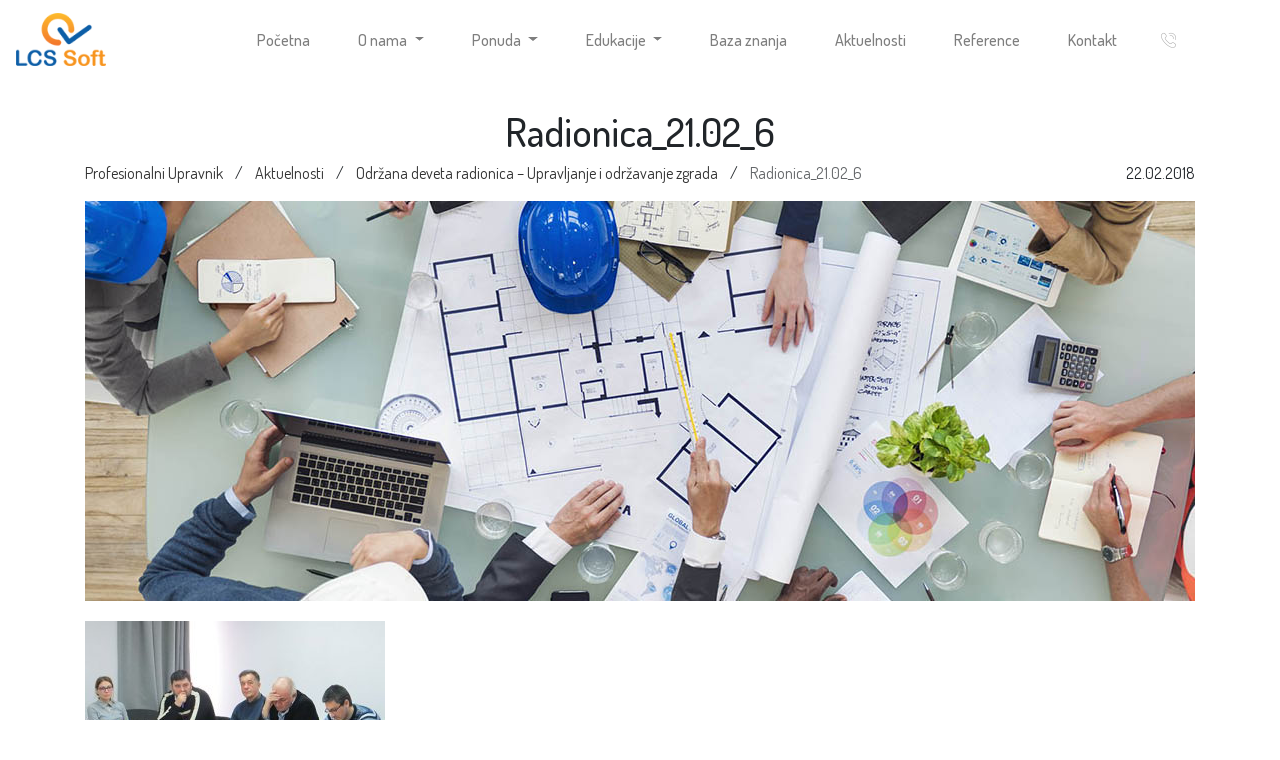

--- FILE ---
content_type: text/html; charset=UTF-8
request_url: https://lcssoft.rs/odrzana-deveta-radionica-upravljanje-odrzavanje-zgrada/radionica_21-02_6/
body_size: 9809
content:
<!DOCTYPE html>
<html lang="hr">
<head>
	<meta charset="UTF-8">
	<meta http-equiv="X-UA-Compatible" content="IE=edge">
	<meta name="viewport" content="width=device-width, initial-scale=1, shrink-to-fit=no">
	<meta name="mobile-web-app-capable" content="yes">
	<meta name="apple-mobile-web-app-capable" content="yes">
	<meta name="apple-mobile-web-app-title" content="Profesionalni Upravnik - Softversko rešenje za efikasno i transparentno upravljanje stambenim zgradama">
	<link rel="profile" href="http://gmpg.org/xfn/11">
	<link rel="pingback" href="https://lcssoft.rs/xmlrpc.php">
    <link href="https://fonts.googleapis.com/css?family=Dosis:200,300,400,500,700&amp;subset=latin-ext" rel="stylesheet">

<script async src="https://www.googletagmanager.com/gtag/js?id=UA-108557474-1"></script>
<script>
  window.dataLayer = window.dataLayer || [];
  function gtag(){dataLayer.push(arguments);}
  gtag('js', new Date());

  gtag('config', 'UA-108557474-1');
</script>
		<script type="text/javascript">function theChampLoadEvent(e){var t=window.onload;if(typeof window.onload!="function"){window.onload=e}else{window.onload=function(){t();e()}}}</script>
		<script type="text/javascript">var theChampDefaultLang = 'hr', theChampCloseIconPath = 'https://profesionalni-upravnik.info/wp-content/plugins/super-socializer/images/close.png';</script>
		<script>var theChampSiteUrl = 'https://lcssoft.rs', theChampVerified = 0, theChampEmailPopup = 0, heateorSsMoreSharePopupSearchText = 'Search';</script>
			<script> var theChampSharingAjaxUrl = 'https://lcssoft.rs/wp-admin/admin-ajax.php', heateorSsFbMessengerAPI = 'https://www.facebook.com/dialog/send?app_id=595489497242932&display=popup&link=%encoded_post_url%&redirect_uri=%encoded_post_url%',heateorSsWhatsappShareAPI = 'web', heateorSsUrlCountFetched = [], heateorSsSharesText = 'Shares', heateorSsShareText = 'Share', theChampPluginIconPath = 'https://profesionalni-upravnik.info/wp-content/plugins/super-socializer/images/logo.png', theChampSaveSharesLocally = 0, theChampHorizontalSharingCountEnable = 0, theChampVerticalSharingCountEnable = 0, theChampSharingOffset = -10, theChampCounterOffset = -10, theChampMobileStickySharingEnabled = 0, heateorSsCopyLinkMessage = "Link copied.";
		var heateorSsVerticalSharingShortUrl = "https://lcssoft.rs/odrzana-deveta-radionica-upravljanje-odrzavanje-zgrada/radionica_21-02_6/";		</script>
			<style type="text/css">
						.the_champ_button_instagram span.the_champ_svg,a.the_champ_instagram span.the_champ_svg{background:radial-gradient(circle at 30% 107%,#fdf497 0,#fdf497 5%,#fd5949 45%,#d6249f 60%,#285aeb 90%)}
					.the_champ_horizontal_sharing .the_champ_svg,.heateor_ss_standard_follow_icons_container .the_champ_svg{
					background-color:#fff!important;background:#fff!important;
					color: #c4c4c4;
				border-width: 1px;
		border-style: solid;
		border-color: #c4c4c4;
	}
		.the_champ_horizontal_sharing span.the_champ_svg:hover,.heateor_ss_standard_follow_icons_container span.the_champ_svg:hover{
					background-color:#c4c4c4!important;background:#c4c4c4;
				border-color: #c4c4c4;
	}
	 div.the_champ_horizontal_sharing span.the_champ_svg svg:hover path:not(.the_champ_no_fill),div.the_champ_horizontal_sharing span.the_champ_svg svg:hover ellipse, div.the_champ_horizontal_sharing span.the_champ_svg svg:hover circle, div.the_champ_horizontal_sharing span.the_champ_svg svg:hover polygon, div.the_champ_horizontal_sharing span.the_champ_svg svg:hover rect:not(.the_champ_no_fill){
		        fill: #fff;
		    }
		    div.the_champ_horizontal_sharing span.the_champ_svg svg:hover path.the_champ_svg_stroke, div.the_champ_horizontal_sharing span.the_champ_svg svg:hover rect.the_champ_svg_stroke{
		    	stroke: #fff;
		    }
			.the_champ_vertical_sharing span.the_champ_svg,.heateor_ss_floating_follow_icons_container span.the_champ_svg{
					color: #fff;
				border-width: 0px;
		border-style: solid;
		border-color: transparent;
	}
		.the_champ_vertical_sharing span.the_champ_svg:hover,.heateor_ss_floating_follow_icons_container span.the_champ_svg:hover{
						border-color: transparent;
		}
	@media screen and (max-width:783px){.the_champ_vertical_sharing{display:none!important}}</style>
	<meta name='robots' content='index, follow, max-image-preview:large, max-snippet:-1, max-video-preview:-1' />

	<!-- This site is optimized with the Yoast SEO plugin v22.0 - https://yoast.com/wordpress/plugins/seo/ -->
	<title>Radionica_21.02_6 - Profesionalni Upravnik</title>
	<link rel="canonical" href="https://lcssoft.rs/odrzana-deveta-radionica-upravljanje-odrzavanje-zgrada/radionica_21-02_6/" />
	<meta property="og:locale" content="hr_HR" />
	<meta property="og:type" content="article" />
	<meta property="og:title" content="Radionica_21.02_6 - Profesionalni Upravnik" />
	<meta property="og:url" content="https://lcssoft.rs/odrzana-deveta-radionica-upravljanje-odrzavanje-zgrada/radionica_21-02_6/" />
	<meta property="og:site_name" content="Profesionalni Upravnik" />
	<meta property="og:image" content="https://lcssoft.rs/odrzana-deveta-radionica-upravljanje-odrzavanje-zgrada/radionica_21-02_6" />
	<meta property="og:image:width" content="500" />
	<meta property="og:image:height" content="333" />
	<meta property="og:image:type" content="image/jpeg" />
	<meta name="twitter:card" content="summary_large_image" />
	<script type="application/ld+json" class="yoast-schema-graph">{"@context":"https://schema.org","@graph":[{"@type":"WebPage","@id":"https://lcssoft.rs/odrzana-deveta-radionica-upravljanje-odrzavanje-zgrada/radionica_21-02_6/","url":"https://lcssoft.rs/odrzana-deveta-radionica-upravljanje-odrzavanje-zgrada/radionica_21-02_6/","name":"Radionica_21.02_6 - Profesionalni Upravnik","isPartOf":{"@id":"https://profesionalni-upravnik.info/#website"},"primaryImageOfPage":{"@id":"https://lcssoft.rs/odrzana-deveta-radionica-upravljanje-odrzavanje-zgrada/radionica_21-02_6/#primaryimage"},"image":{"@id":"https://lcssoft.rs/odrzana-deveta-radionica-upravljanje-odrzavanje-zgrada/radionica_21-02_6/#primaryimage"},"thumbnailUrl":"https://profesionalni-upravnik.info/wp-content/uploads/2018/02/Radionica_21.02_6.jpg","datePublished":"2018-02-22T14:10:49+00:00","dateModified":"2018-02-22T14:10:49+00:00","breadcrumb":{"@id":"https://lcssoft.rs/odrzana-deveta-radionica-upravljanje-odrzavanje-zgrada/radionica_21-02_6/#breadcrumb"},"inLanguage":"hr","potentialAction":[{"@type":"ReadAction","target":["https://lcssoft.rs/odrzana-deveta-radionica-upravljanje-odrzavanje-zgrada/radionica_21-02_6/"]}]},{"@type":"ImageObject","inLanguage":"hr","@id":"https://lcssoft.rs/odrzana-deveta-radionica-upravljanje-odrzavanje-zgrada/radionica_21-02_6/#primaryimage","url":"https://profesionalni-upravnik.info/wp-content/uploads/2018/02/Radionica_21.02_6.jpg","contentUrl":"https://profesionalni-upravnik.info/wp-content/uploads/2018/02/Radionica_21.02_6.jpg","width":500,"height":333},{"@type":"BreadcrumbList","@id":"https://lcssoft.rs/odrzana-deveta-radionica-upravljanje-odrzavanje-zgrada/radionica_21-02_6/#breadcrumb","itemListElement":[{"@type":"ListItem","position":1,"name":"Početna stranica","item":"https://profesionalni-upravnik.info/"},{"@type":"ListItem","position":2,"name":"Održana deveta radionica &#8211; Upravljanje i održavanje zgrada","item":"https://profesionalni-upravnik.info/odrzana-deveta-radionica-upravljanje-odrzavanje-zgrada/"},{"@type":"ListItem","position":3,"name":"Radionica_21.02_6"}]},{"@type":"WebSite","@id":"https://profesionalni-upravnik.info/#website","url":"https://profesionalni-upravnik.info/","name":"Profesionalni Upravnik","description":"Softversko rešenje za efikasno i transparentno upravljanje stambenim zgradama","publisher":{"@id":"https://profesionalni-upravnik.info/#organization"},"potentialAction":[{"@type":"SearchAction","target":{"@type":"EntryPoint","urlTemplate":"https://profesionalni-upravnik.info/?s={search_term_string}"},"query-input":"required name=search_term_string"}],"inLanguage":"hr"},{"@type":"Organization","@id":"https://profesionalni-upravnik.info/#organization","name":"Profesionalni Upravnik","url":"https://profesionalni-upravnik.info/","logo":{"@type":"ImageObject","inLanguage":"hr","@id":"https://profesionalni-upravnik.info/#/schema/logo/image/","url":"https://profesionalni-upravnik.info/wp-content/uploads/2017/10/logo-2.png","contentUrl":"https://profesionalni-upravnik.info/wp-content/uploads/2017/10/logo-2.png","width":110,"height":65,"caption":"Profesionalni Upravnik"},"image":{"@id":"https://profesionalni-upravnik.info/#/schema/logo/image/"}}]}</script>
	<!-- / Yoast SEO plugin. -->


<link rel='dns-prefetch' href='//profesionalni-upravnik.info' />
<link rel='dns-prefetch' href='//maps.googleapis.com' />
<script type="text/javascript">
/* <![CDATA[ */
window._wpemojiSettings = {"baseUrl":"https:\/\/s.w.org\/images\/core\/emoji\/14.0.0\/72x72\/","ext":".png","svgUrl":"https:\/\/s.w.org\/images\/core\/emoji\/14.0.0\/svg\/","svgExt":".svg","source":{"concatemoji":"https:\/\/lcssoft.rs\/wp-includes\/js\/wp-emoji-release.min.js?ver=284a38c8fb3b4b7805d0a1c14101bd3e"}};
/*! This file is auto-generated */
!function(i,n){var o,s,e;function c(e){try{var t={supportTests:e,timestamp:(new Date).valueOf()};sessionStorage.setItem(o,JSON.stringify(t))}catch(e){}}function p(e,t,n){e.clearRect(0,0,e.canvas.width,e.canvas.height),e.fillText(t,0,0);var t=new Uint32Array(e.getImageData(0,0,e.canvas.width,e.canvas.height).data),r=(e.clearRect(0,0,e.canvas.width,e.canvas.height),e.fillText(n,0,0),new Uint32Array(e.getImageData(0,0,e.canvas.width,e.canvas.height).data));return t.every(function(e,t){return e===r[t]})}function u(e,t,n){switch(t){case"flag":return n(e,"\ud83c\udff3\ufe0f\u200d\u26a7\ufe0f","\ud83c\udff3\ufe0f\u200b\u26a7\ufe0f")?!1:!n(e,"\ud83c\uddfa\ud83c\uddf3","\ud83c\uddfa\u200b\ud83c\uddf3")&&!n(e,"\ud83c\udff4\udb40\udc67\udb40\udc62\udb40\udc65\udb40\udc6e\udb40\udc67\udb40\udc7f","\ud83c\udff4\u200b\udb40\udc67\u200b\udb40\udc62\u200b\udb40\udc65\u200b\udb40\udc6e\u200b\udb40\udc67\u200b\udb40\udc7f");case"emoji":return!n(e,"\ud83e\udef1\ud83c\udffb\u200d\ud83e\udef2\ud83c\udfff","\ud83e\udef1\ud83c\udffb\u200b\ud83e\udef2\ud83c\udfff")}return!1}function f(e,t,n){var r="undefined"!=typeof WorkerGlobalScope&&self instanceof WorkerGlobalScope?new OffscreenCanvas(300,150):i.createElement("canvas"),a=r.getContext("2d",{willReadFrequently:!0}),o=(a.textBaseline="top",a.font="600 32px Arial",{});return e.forEach(function(e){o[e]=t(a,e,n)}),o}function t(e){var t=i.createElement("script");t.src=e,t.defer=!0,i.head.appendChild(t)}"undefined"!=typeof Promise&&(o="wpEmojiSettingsSupports",s=["flag","emoji"],n.supports={everything:!0,everythingExceptFlag:!0},e=new Promise(function(e){i.addEventListener("DOMContentLoaded",e,{once:!0})}),new Promise(function(t){var n=function(){try{var e=JSON.parse(sessionStorage.getItem(o));if("object"==typeof e&&"number"==typeof e.timestamp&&(new Date).valueOf()<e.timestamp+604800&&"object"==typeof e.supportTests)return e.supportTests}catch(e){}return null}();if(!n){if("undefined"!=typeof Worker&&"undefined"!=typeof OffscreenCanvas&&"undefined"!=typeof URL&&URL.createObjectURL&&"undefined"!=typeof Blob)try{var e="postMessage("+f.toString()+"("+[JSON.stringify(s),u.toString(),p.toString()].join(",")+"));",r=new Blob([e],{type:"text/javascript"}),a=new Worker(URL.createObjectURL(r),{name:"wpTestEmojiSupports"});return void(a.onmessage=function(e){c(n=e.data),a.terminate(),t(n)})}catch(e){}c(n=f(s,u,p))}t(n)}).then(function(e){for(var t in e)n.supports[t]=e[t],n.supports.everything=n.supports.everything&&n.supports[t],"flag"!==t&&(n.supports.everythingExceptFlag=n.supports.everythingExceptFlag&&n.supports[t]);n.supports.everythingExceptFlag=n.supports.everythingExceptFlag&&!n.supports.flag,n.DOMReady=!1,n.readyCallback=function(){n.DOMReady=!0}}).then(function(){return e}).then(function(){var e;n.supports.everything||(n.readyCallback(),(e=n.source||{}).concatemoji?t(e.concatemoji):e.wpemoji&&e.twemoji&&(t(e.twemoji),t(e.wpemoji)))}))}((window,document),window._wpemojiSettings);
/* ]]> */
</script>
<style id='wp-emoji-styles-inline-css' type='text/css'>

	img.wp-smiley, img.emoji {
		display: inline !important;
		border: none !important;
		box-shadow: none !important;
		height: 1em !important;
		width: 1em !important;
		margin: 0 0.07em !important;
		vertical-align: -0.1em !important;
		background: none !important;
		padding: 0 !important;
	}
</style>
<link rel='stylesheet' id='wp-block-library-css' href='https://lcssoft.rs/wp-includes/css/dist/block-library/style.min.css?ver=284a38c8fb3b4b7805d0a1c14101bd3e' type='text/css' media='all' />
<style id='classic-theme-styles-inline-css' type='text/css'>
/*! This file is auto-generated */
.wp-block-button__link{color:#fff;background-color:#32373c;border-radius:9999px;box-shadow:none;text-decoration:none;padding:calc(.667em + 2px) calc(1.333em + 2px);font-size:1.125em}.wp-block-file__button{background:#32373c;color:#fff;text-decoration:none}
</style>
<style id='global-styles-inline-css' type='text/css'>
body{--wp--preset--color--black: #000000;--wp--preset--color--cyan-bluish-gray: #abb8c3;--wp--preset--color--white: #ffffff;--wp--preset--color--pale-pink: #f78da7;--wp--preset--color--vivid-red: #cf2e2e;--wp--preset--color--luminous-vivid-orange: #ff6900;--wp--preset--color--luminous-vivid-amber: #fcb900;--wp--preset--color--light-green-cyan: #7bdcb5;--wp--preset--color--vivid-green-cyan: #00d084;--wp--preset--color--pale-cyan-blue: #8ed1fc;--wp--preset--color--vivid-cyan-blue: #0693e3;--wp--preset--color--vivid-purple: #9b51e0;--wp--preset--gradient--vivid-cyan-blue-to-vivid-purple: linear-gradient(135deg,rgba(6,147,227,1) 0%,rgb(155,81,224) 100%);--wp--preset--gradient--light-green-cyan-to-vivid-green-cyan: linear-gradient(135deg,rgb(122,220,180) 0%,rgb(0,208,130) 100%);--wp--preset--gradient--luminous-vivid-amber-to-luminous-vivid-orange: linear-gradient(135deg,rgba(252,185,0,1) 0%,rgba(255,105,0,1) 100%);--wp--preset--gradient--luminous-vivid-orange-to-vivid-red: linear-gradient(135deg,rgba(255,105,0,1) 0%,rgb(207,46,46) 100%);--wp--preset--gradient--very-light-gray-to-cyan-bluish-gray: linear-gradient(135deg,rgb(238,238,238) 0%,rgb(169,184,195) 100%);--wp--preset--gradient--cool-to-warm-spectrum: linear-gradient(135deg,rgb(74,234,220) 0%,rgb(151,120,209) 20%,rgb(207,42,186) 40%,rgb(238,44,130) 60%,rgb(251,105,98) 80%,rgb(254,248,76) 100%);--wp--preset--gradient--blush-light-purple: linear-gradient(135deg,rgb(255,206,236) 0%,rgb(152,150,240) 100%);--wp--preset--gradient--blush-bordeaux: linear-gradient(135deg,rgb(254,205,165) 0%,rgb(254,45,45) 50%,rgb(107,0,62) 100%);--wp--preset--gradient--luminous-dusk: linear-gradient(135deg,rgb(255,203,112) 0%,rgb(199,81,192) 50%,rgb(65,88,208) 100%);--wp--preset--gradient--pale-ocean: linear-gradient(135deg,rgb(255,245,203) 0%,rgb(182,227,212) 50%,rgb(51,167,181) 100%);--wp--preset--gradient--electric-grass: linear-gradient(135deg,rgb(202,248,128) 0%,rgb(113,206,126) 100%);--wp--preset--gradient--midnight: linear-gradient(135deg,rgb(2,3,129) 0%,rgb(40,116,252) 100%);--wp--preset--font-size--small: 13px;--wp--preset--font-size--medium: 20px;--wp--preset--font-size--large: 36px;--wp--preset--font-size--x-large: 42px;--wp--preset--spacing--20: 0.44rem;--wp--preset--spacing--30: 0.67rem;--wp--preset--spacing--40: 1rem;--wp--preset--spacing--50: 1.5rem;--wp--preset--spacing--60: 2.25rem;--wp--preset--spacing--70: 3.38rem;--wp--preset--spacing--80: 5.06rem;--wp--preset--shadow--natural: 6px 6px 9px rgba(0, 0, 0, 0.2);--wp--preset--shadow--deep: 12px 12px 50px rgba(0, 0, 0, 0.4);--wp--preset--shadow--sharp: 6px 6px 0px rgba(0, 0, 0, 0.2);--wp--preset--shadow--outlined: 6px 6px 0px -3px rgba(255, 255, 255, 1), 6px 6px rgba(0, 0, 0, 1);--wp--preset--shadow--crisp: 6px 6px 0px rgba(0, 0, 0, 1);}:where(.is-layout-flex){gap: 0.5em;}:where(.is-layout-grid){gap: 0.5em;}body .is-layout-flow > .alignleft{float: left;margin-inline-start: 0;margin-inline-end: 2em;}body .is-layout-flow > .alignright{float: right;margin-inline-start: 2em;margin-inline-end: 0;}body .is-layout-flow > .aligncenter{margin-left: auto !important;margin-right: auto !important;}body .is-layout-constrained > .alignleft{float: left;margin-inline-start: 0;margin-inline-end: 2em;}body .is-layout-constrained > .alignright{float: right;margin-inline-start: 2em;margin-inline-end: 0;}body .is-layout-constrained > .aligncenter{margin-left: auto !important;margin-right: auto !important;}body .is-layout-constrained > :where(:not(.alignleft):not(.alignright):not(.alignfull)){max-width: var(--wp--style--global--content-size);margin-left: auto !important;margin-right: auto !important;}body .is-layout-constrained > .alignwide{max-width: var(--wp--style--global--wide-size);}body .is-layout-flex{display: flex;}body .is-layout-flex{flex-wrap: wrap;align-items: center;}body .is-layout-flex > *{margin: 0;}body .is-layout-grid{display: grid;}body .is-layout-grid > *{margin: 0;}:where(.wp-block-columns.is-layout-flex){gap: 2em;}:where(.wp-block-columns.is-layout-grid){gap: 2em;}:where(.wp-block-post-template.is-layout-flex){gap: 1.25em;}:where(.wp-block-post-template.is-layout-grid){gap: 1.25em;}.has-black-color{color: var(--wp--preset--color--black) !important;}.has-cyan-bluish-gray-color{color: var(--wp--preset--color--cyan-bluish-gray) !important;}.has-white-color{color: var(--wp--preset--color--white) !important;}.has-pale-pink-color{color: var(--wp--preset--color--pale-pink) !important;}.has-vivid-red-color{color: var(--wp--preset--color--vivid-red) !important;}.has-luminous-vivid-orange-color{color: var(--wp--preset--color--luminous-vivid-orange) !important;}.has-luminous-vivid-amber-color{color: var(--wp--preset--color--luminous-vivid-amber) !important;}.has-light-green-cyan-color{color: var(--wp--preset--color--light-green-cyan) !important;}.has-vivid-green-cyan-color{color: var(--wp--preset--color--vivid-green-cyan) !important;}.has-pale-cyan-blue-color{color: var(--wp--preset--color--pale-cyan-blue) !important;}.has-vivid-cyan-blue-color{color: var(--wp--preset--color--vivid-cyan-blue) !important;}.has-vivid-purple-color{color: var(--wp--preset--color--vivid-purple) !important;}.has-black-background-color{background-color: var(--wp--preset--color--black) !important;}.has-cyan-bluish-gray-background-color{background-color: var(--wp--preset--color--cyan-bluish-gray) !important;}.has-white-background-color{background-color: var(--wp--preset--color--white) !important;}.has-pale-pink-background-color{background-color: var(--wp--preset--color--pale-pink) !important;}.has-vivid-red-background-color{background-color: var(--wp--preset--color--vivid-red) !important;}.has-luminous-vivid-orange-background-color{background-color: var(--wp--preset--color--luminous-vivid-orange) !important;}.has-luminous-vivid-amber-background-color{background-color: var(--wp--preset--color--luminous-vivid-amber) !important;}.has-light-green-cyan-background-color{background-color: var(--wp--preset--color--light-green-cyan) !important;}.has-vivid-green-cyan-background-color{background-color: var(--wp--preset--color--vivid-green-cyan) !important;}.has-pale-cyan-blue-background-color{background-color: var(--wp--preset--color--pale-cyan-blue) !important;}.has-vivid-cyan-blue-background-color{background-color: var(--wp--preset--color--vivid-cyan-blue) !important;}.has-vivid-purple-background-color{background-color: var(--wp--preset--color--vivid-purple) !important;}.has-black-border-color{border-color: var(--wp--preset--color--black) !important;}.has-cyan-bluish-gray-border-color{border-color: var(--wp--preset--color--cyan-bluish-gray) !important;}.has-white-border-color{border-color: var(--wp--preset--color--white) !important;}.has-pale-pink-border-color{border-color: var(--wp--preset--color--pale-pink) !important;}.has-vivid-red-border-color{border-color: var(--wp--preset--color--vivid-red) !important;}.has-luminous-vivid-orange-border-color{border-color: var(--wp--preset--color--luminous-vivid-orange) !important;}.has-luminous-vivid-amber-border-color{border-color: var(--wp--preset--color--luminous-vivid-amber) !important;}.has-light-green-cyan-border-color{border-color: var(--wp--preset--color--light-green-cyan) !important;}.has-vivid-green-cyan-border-color{border-color: var(--wp--preset--color--vivid-green-cyan) !important;}.has-pale-cyan-blue-border-color{border-color: var(--wp--preset--color--pale-cyan-blue) !important;}.has-vivid-cyan-blue-border-color{border-color: var(--wp--preset--color--vivid-cyan-blue) !important;}.has-vivid-purple-border-color{border-color: var(--wp--preset--color--vivid-purple) !important;}.has-vivid-cyan-blue-to-vivid-purple-gradient-background{background: var(--wp--preset--gradient--vivid-cyan-blue-to-vivid-purple) !important;}.has-light-green-cyan-to-vivid-green-cyan-gradient-background{background: var(--wp--preset--gradient--light-green-cyan-to-vivid-green-cyan) !important;}.has-luminous-vivid-amber-to-luminous-vivid-orange-gradient-background{background: var(--wp--preset--gradient--luminous-vivid-amber-to-luminous-vivid-orange) !important;}.has-luminous-vivid-orange-to-vivid-red-gradient-background{background: var(--wp--preset--gradient--luminous-vivid-orange-to-vivid-red) !important;}.has-very-light-gray-to-cyan-bluish-gray-gradient-background{background: var(--wp--preset--gradient--very-light-gray-to-cyan-bluish-gray) !important;}.has-cool-to-warm-spectrum-gradient-background{background: var(--wp--preset--gradient--cool-to-warm-spectrum) !important;}.has-blush-light-purple-gradient-background{background: var(--wp--preset--gradient--blush-light-purple) !important;}.has-blush-bordeaux-gradient-background{background: var(--wp--preset--gradient--blush-bordeaux) !important;}.has-luminous-dusk-gradient-background{background: var(--wp--preset--gradient--luminous-dusk) !important;}.has-pale-ocean-gradient-background{background: var(--wp--preset--gradient--pale-ocean) !important;}.has-electric-grass-gradient-background{background: var(--wp--preset--gradient--electric-grass) !important;}.has-midnight-gradient-background{background: var(--wp--preset--gradient--midnight) !important;}.has-small-font-size{font-size: var(--wp--preset--font-size--small) !important;}.has-medium-font-size{font-size: var(--wp--preset--font-size--medium) !important;}.has-large-font-size{font-size: var(--wp--preset--font-size--large) !important;}.has-x-large-font-size{font-size: var(--wp--preset--font-size--x-large) !important;}
.wp-block-navigation a:where(:not(.wp-element-button)){color: inherit;}
:where(.wp-block-post-template.is-layout-flex){gap: 1.25em;}:where(.wp-block-post-template.is-layout-grid){gap: 1.25em;}
:where(.wp-block-columns.is-layout-flex){gap: 2em;}:where(.wp-block-columns.is-layout-grid){gap: 2em;}
.wp-block-pullquote{font-size: 1.5em;line-height: 1.6;}
</style>
<link rel='stylesheet' id='agile-store-locator-init-css' href='https://profesionalni-upravnik.info/wp-content/plugins/codecanyon-Tp46apA7-agile-store-locator-google-maps-for-wordpress/public/css/init.css?ver=4.6.12' type='text/css' media='all' />
<link rel='stylesheet' id='contact-form-7-css' href='https://profesionalni-upravnik.info/wp-content/plugins/contact-form-7/includes/css/styles.css?ver=5.8.7' type='text/css' media='all' />
<link rel='stylesheet' id='responsive-lightbox-swipebox-css' href='https://profesionalni-upravnik.info/wp-content/plugins/responsive-lightbox/assets/swipebox/swipebox.min.css?ver=2.4.6' type='text/css' media='all' />
<link rel='stylesheet' id='understrap-styles-css' href='https://profesionalni-upravnik.info/wp-content/themes/upravnik/css/theme.css?ver=0.6.5' type='text/css' media='all' />
<link rel='stylesheet' id='flaticon-styles-css' href='https://profesionalni-upravnik.info/wp-content/themes/upravnik/fonts/flaticon/flaticon.css?ver=0.6.5' type='text/css' media='all' />
<link rel='stylesheet' id='the_champ_frontend_css-css' href='https://profesionalni-upravnik.info/wp-content/plugins/super-socializer/css/front.css?ver=7.13.63' type='text/css' media='all' />
<!--n2css--><script type="text/javascript" src="https://lcssoft.rs/wp-includes/js/jquery/jquery.min.js?ver=3.7.1" id="jquery-core-js"></script>
<script type="text/javascript" src="https://lcssoft.rs/wp-includes/js/jquery/jquery-migrate.min.js?ver=3.4.1" id="jquery-migrate-js"></script>
<script type="text/javascript" src="https://profesionalni-upravnik.info/wp-content/plugins/responsive-lightbox/assets/swipebox/jquery.swipebox.min.js?ver=2.4.6" id="responsive-lightbox-swipebox-js"></script>
<script type="text/javascript" src="https://lcssoft.rs/wp-includes/js/underscore.min.js?ver=1.13.4" id="underscore-js"></script>
<script type="text/javascript" src="https://profesionalni-upravnik.info/wp-content/plugins/responsive-lightbox/assets/infinitescroll/infinite-scroll.pkgd.min.js?ver=284a38c8fb3b4b7805d0a1c14101bd3e" id="responsive-lightbox-infinite-scroll-js"></script>
<script type="text/javascript" id="responsive-lightbox-js-before">
/* <![CDATA[ */
var rlArgs = {"script":"swipebox","selector":"lightbox","customEvents":"","activeGalleries":true,"animation":true,"hideCloseButtonOnMobile":false,"removeBarsOnMobile":false,"hideBars":true,"hideBarsDelay":5000,"videoMaxWidth":1080,"useSVG":true,"loopAtEnd":false,"woocommerce_gallery":false,"ajaxurl":"https:\/\/lcssoft.rs\/wp-admin\/admin-ajax.php","nonce":"3b367413fd","preview":false,"postId":4382,"scriptExtension":false};
/* ]]> */
</script>
<script type="text/javascript" src="https://profesionalni-upravnik.info/wp-content/plugins/responsive-lightbox/js/front.js?ver=2.4.6" id="responsive-lightbox-js"></script>
<script type="text/javascript" src="https://profesionalni-upravnik.info/wp-content/themes/upravnik/js/popper.min.js?ver=284a38c8fb3b4b7805d0a1c14101bd3e" id="popper-scripts-js"></script>
<link rel="https://api.w.org/" href="https://lcssoft.rs/wp-json/" /><link rel="alternate" type="application/json" href="https://lcssoft.rs/wp-json/wp/v2/media/4382" /><link rel="alternate" type="application/json+oembed" href="https://lcssoft.rs/wp-json/oembed/1.0/embed?url=https%3A%2F%2Flcssoft.rs%2Fodrzana-deveta-radionica-upravljanje-odrzavanje-zgrada%2Fradionica_21-02_6%2F" />
<link rel="alternate" type="text/xml+oembed" href="https://lcssoft.rs/wp-json/oembed/1.0/embed?url=https%3A%2F%2Flcssoft.rs%2Fodrzana-deveta-radionica-upravljanje-odrzavanje-zgrada%2Fradionica_21-02_6%2F&#038;format=xml" />
<link rel="icon" href="https://profesionalni-upravnik.info/wp-content/uploads/cache/2017/10/favicon/4116622805.png" sizes="32x32" />
<link rel="icon" href="https://profesionalni-upravnik.info/wp-content/uploads/cache/2017/10/favicon/1923626607.png" sizes="192x192" />
<link rel="apple-touch-icon" href="https://profesionalni-upravnik.info/wp-content/uploads/cache/2017/10/favicon/635152716.png" />
<meta name="msapplication-TileImage" content="https://profesionalni-upravnik.info/wp-content/uploads/cache/2017/10/favicon/2142848437.png" />
		<style type="text/css" id="wp-custom-css">
			.news-box .news-item .featured-img .content-item h4 a {
    text-shadow: 0px 0px 10px #6d6d6d;
}
b, strong {
    font-weight: 900;
}
.w100{
width:100px;
}
.table tr.gray {
    background-color: rgba(0, 0, 0, 0.05);
}
.wpcf7-form-control-wrap {
    margin-bottom: 20px;
}		</style>
		</head>

<body class="attachment attachment-template-default single single-attachment postid-4382 attachmentid-4382 attachment-jpeg wp-custom-logo">

<div class="hfeed site" id="page">
	<!-- ******************* The Navbar Area ******************* -->
	<div class="wrapper-fluid wrapper-navbar" id="wrapper-navbar">

		<a class="skip-link screen-reader-text sr-only" href="#content">Skip to content</a>

		<nav class="navbar navbar-expand-md navbar-dark">

					<div class="container-fluid">
		
				<button class="navbar-toggler" type="button" data-toggle="collapse" data-target="#navbarNavDropdown" aria-controls="navbarNavDropdown" aria-expanded="false" aria-label="Toggle navigation">
					<span class="navbar-toggler-icon"></span>
				</button>

					<!-- Your site title as branding in the menu -->
					<a href="https://lcssoft.rs/" class="navbar-brand custom-logo-link" rel="home"><img width="110" height="65" src="https://profesionalni-upravnik.info/wp-content/uploads/2017/10/logo-2.png" class="img-fluid" alt="Profesionalni Upravnik" decoding="async" srcset="https://profesionalni-upravnik.info/wp-content/uploads/2017/10/logo-2.png 110w, https://profesionalni-upravnik.info/wp-content/uploads/2017/10/logo-2-31x18.png 31w" sizes="(max-width: 110px) 100vw, 110px" /></a><!-- end custom logo -->

				<!-- The WordPress Menu goes here -->
				<div id="navbarNavDropdown" class="collapse navbar-collapse"><ul id="main-menu" class="navbar-nav"><li id="menu-item-3618" class="menu-item menu-item-type-post_type menu-item-object-page menu-item-home nav-item menu-item-3618"><a title="Početna" href="https://lcssoft.rs/" class="nav-link">Početna</a></li>
<li id="menu-item-3684" class="menu-item menu-item-type-post_type menu-item-object-page menu-item-has-children nav-item menu-item-3684 dropdown"><a title="O nama" href="https://lcssoft.rs/lcs-soft/" data-hover="dropdown" class="nav-link dropdown-toggle">O nama <span class="caret"></span></a>
<ul class=" dropdown-menu" role="menu">
	<li id="menu-item-3941" class="mobile-menu menu-item menu-item-type-custom menu-item-object-custom nav-item menu-item-3941"><a title="O nama" href="http://www.profesionalni-upravnik.info/lcs-soft/" class="nav-link">O nama</a></li>
	<li id="menu-item-3762" class="menu-item menu-item-type-post_type menu-item-object-page nav-item menu-item-3762"><a title="Osnovni podaci" href="https://lcssoft.rs/lcs-soft/osnovni-podaci/" class="nav-link">Osnovni podaci</a></li>
	<li id="menu-item-3761" class="menu-item menu-item-type-post_type menu-item-object-page nav-item menu-item-3761"><a title="Misija, vizija i cilj" href="https://lcssoft.rs/lcs-soft/misija-vizija-i-cilj/" class="nav-link">Misija, vizija i cilj</a></li>
	<li id="menu-item-3760" class="menu-item menu-item-type-post_type menu-item-object-page nav-item menu-item-3760"><a title="Partneri" href="https://lcssoft.rs/lcs-soft/partneri/" class="nav-link">Partneri</a></li>
	<li id="menu-item-3759" class="menu-item menu-item-type-post_type menu-item-object-page nav-item menu-item-3759"><a title="Saradnja" href="https://lcssoft.rs/lcs-soft/saradnja/" class="nav-link">Saradnja</a></li>
</ul>
</li>
<li id="menu-item-3683" class="menu-item menu-item-type-post_type menu-item-object-page menu-item-has-children nav-item menu-item-3683 dropdown"><a title="Ponuda" href="https://lcssoft.rs/ponuda/" data-hover="dropdown" class="nav-link dropdown-toggle">Ponuda <span class="caret"></span></a>
<ul class=" dropdown-menu" role="menu">
	<li id="menu-item-3942" class="mobile-menu menu-item menu-item-type-custom menu-item-object-custom nav-item menu-item-3942"><a title="Ponuda" href="http://www.profesionalni-upravnik.info/ponuda/" class="nav-link">Ponuda</a></li>
	<li id="menu-item-3772" class="menu-item menu-item-type-post_type menu-item-object-page nav-item menu-item-3772"><a title="Programsko rešenje" href="https://lcssoft.rs/ponuda/programsko-resenje/" class="nav-link">Programsko rešenje</a></li>
	<li id="menu-item-3771" class="menu-item menu-item-type-post_type menu-item-object-page nav-item menu-item-3771"><a title="Konsultantske usluge" href="https://lcssoft.rs/ponuda/konsultantske-usluge/" class="nav-link">Konsultantske usluge</a></li>
	<li id="menu-item-4044" class="menu-item menu-item-type-post_type menu-item-object-page nav-item menu-item-4044"><a title="Sistemsko-tehnička podrška" href="https://lcssoft.rs/ponuda/sistemsko-tehnicka-podrska/" class="nav-link">Sistemsko-tehnička podrška</a></li>
</ul>
</li>
<li id="menu-item-3681" class="menu-item menu-item-type-post_type menu-item-object-page menu-item-has-children nav-item menu-item-3681 dropdown"><a title="Edukacije" href="https://lcssoft.rs/edukacije/" data-hover="dropdown" class="nav-link dropdown-toggle">Edukacije <span class="caret"></span></a>
<ul class=" dropdown-menu" role="menu">
	<li id="menu-item-5587" class="menu-item menu-item-type-post_type menu-item-object-page nav-item menu-item-5587"><a title="Web paneli" href="https://lcssoft.rs/edukacije/web-panel/" class="nav-link">Web paneli</a></li>
	<li id="menu-item-3943" class="mobile-menu menu-item menu-item-type-custom menu-item-object-custom nav-item menu-item-3943"><a title="Edukacije" href="http://www.profesionalni-upravnik.info/edukacije/" class="nav-link">Edukacije</a></li>
	<li id="menu-item-4847" class="menu-item menu-item-type-post_type menu-item-object-page nav-item menu-item-4847"><a title="Radionice" href="https://lcssoft.rs/edukacije/radionice/" class="nav-link">Radionice</a></li>
	<li id="menu-item-4846" class="menu-item menu-item-type-post_type menu-item-object-page nav-item menu-item-4846"><a title="Stručni seminari" href="https://lcssoft.rs/edukacije/strucni-seminari/" class="nav-link">Stručni seminari</a></li>
	<li id="menu-item-4845" class="menu-item menu-item-type-post_type menu-item-object-page nav-item menu-item-4845"><a title="Specijalističke konferencije" href="https://lcssoft.rs/edukacije/specijalisticke-konferencije/" class="nav-link">Specijalističke konferencije</a></li>
	<li id="menu-item-4844" class="menu-item menu-item-type-post_type menu-item-object-page nav-item menu-item-4844"><a title="Studijska putovanja" href="https://lcssoft.rs/edukacije/studijska-putovanja/" class="nav-link">Studijska putovanja</a></li>
	<li id="menu-item-3780" class="menu-item menu-item-type-post_type menu-item-object-page nav-item menu-item-3780"><a title="Prijava na edukacije" href="https://lcssoft.rs/edukacije/prijava-na-edukacije/" class="nav-link">Prijava na edukacije</a></li>
</ul>
</li>
<li id="menu-item-3735" class="menu-item menu-item-type-post_type menu-item-object-page nav-item menu-item-3735"><a title="Baza znanja" href="https://lcssoft.rs/baza-znanja/" class="nav-link">Baza znanja</a></li>
<li id="menu-item-3727" class="menu-item menu-item-type-taxonomy menu-item-object-category nav-item menu-item-3727"><a title="Aktuelnosti" href="https://lcssoft.rs/category/aktuelnosti/" class="nav-link">Aktuelnosti</a></li>
<li id="menu-item-3682" class="menu-item menu-item-type-post_type menu-item-object-page nav-item menu-item-3682"><a title="Reference" href="https://lcssoft.rs/reference/" class="nav-link">Reference</a></li>
<li id="menu-item-3680" class="menu-item menu-item-type-post_type menu-item-object-page nav-item menu-item-3680"><a title="Kontakt" href="https://lcssoft.rs/kontakt/" class="nav-link">Kontakt</a></li>
</ul></div>                <div class="contact-menu">
                    <a href="#"><span class="flaticon-phone-call-1"></span></a>
                </div>
						</div><!-- .container -->
			
		</nav><!-- .site-navigation -->

	</div><!-- .wrapper-navbar end -->

<div class="wrapper" id="single-wrapper">

	<div class="container" id="content" tabindex="-1">

		<div class="row">

        <div class="col-md-12">
        			<main class="site-main" id="main">

				
					<article class="post-4382 attachment type-attachment status-inherit hentry" id="post-4382">

	<header class="entry-header mb20">

		<h1 class="entry-title text-center">Radionica_21.02_6</h1>        <div class="single-breadcrumbs pull-left">
            <div class="breadcrumbs" typeof="BreadcrumbList" vocab="http://schema.org/">
                <!-- Breadcrumb NavXT 7.3.0 -->
<span property="itemListElement" typeof="ListItem"><a property="item" typeof="WebPage" title="Go to Profesionalni Upravnik." href="https://lcssoft.rs" class="home"><span property="name">Profesionalni Upravnik</span></a><meta property="position" content="1"></span>&nbsp; &nbsp; / &nbsp; &nbsp;<span property="itemListElement" typeof="ListItem"><a property="item" typeof="WebPage" title="Go to the Aktuelnosti category archives." href="https://lcssoft.rs/category/aktuelnosti/" class="taxonomy category"><span property="name">Aktuelnosti</span></a><meta property="position" content="2"></span>&nbsp; &nbsp; / &nbsp; &nbsp;<span property="itemListElement" typeof="ListItem"><a property="item" typeof="WebPage" title="Go to Održana deveta radionica &#8211; Upravljanje i održavanje zgrada." href="https://lcssoft.rs/odrzana-deveta-radionica-upravljanje-odrzavanje-zgrada/" class="post post-post"><span property="name">Održana deveta radionica &#8211; Upravljanje i održavanje zgrada</span></a><meta property="position" content="3"></span>&nbsp; &nbsp; / &nbsp; &nbsp;<span property="itemListElement" typeof="ListItem"><span property="name">Radionica_21.02_6</span><meta property="position" content="4"></span>            </div>
        </div>
        <div class="entry-date pull-right mb-3">
            <span class="entry-day">22.02.2018</span>
        </div>

	</header><!-- .entry-header -->

    <div class="entry-top">
                    <div class="default-featured">
                <img src="https://profesionalni-upravnik.info/wp-content/themes/upravnik/img/default.jpg" alt="Radionica_21.02_6" />
            </div>
         
		</div><!-- .entry-meta -->
    

	<div class="entry-content mt20">
            <p class="attachment"><a href='https://profesionalni-upravnik.info/wp-content/uploads/2018/02/Radionica_21.02_6.jpg' title="" data-rl_title="" class="rl-gallery-link" data-rl_caption="" data-rel="lightbox-gallery-0"><img fetchpriority="high" decoding="async" width="300" height="200" src="https://profesionalni-upravnik.info/wp-content/uploads/2018/02/Radionica_21.02_6-300x200.jpg" class="attachment-medium size-medium" alt="" srcset="https://profesionalni-upravnik.info/wp-content/uploads/2018/02/Radionica_21.02_6-300x200.jpg 300w, https://profesionalni-upravnik.info/wp-content/uploads/2018/02/Radionica_21.02_6-31x21.jpg 31w, https://profesionalni-upravnik.info/wp-content/uploads/2018/02/Radionica_21.02_6.jpg 500w" sizes="(max-width: 300px) 100vw, 300px" /></a></p>
                     		   				<nav class="container navigation post-navigation">
					<h2 class="sr-only">Post navigation</h2>
					<div class="row nav-links justify-content-between">
						<span class="nav-previous"><a href="https://lcssoft.rs/odrzana-deveta-radionica-upravljanje-odrzavanje-zgrada/" rel="prev"><i class="fa fa-angle-left"></i>&nbsp;Održana deveta radionica &#8211; Upravljanje i održavanje zgrada</a></span>					</div><!-- .nav-links -->
				</nav><!-- .navigation -->

		
	</div><!-- .entry-content -->
    </div>
</article><!-- #post-## -->


				
			</main><!-- #main -->
        </div>



		</div><!-- #primary -->

	</div><!-- .row -->

</div><!-- Container end -->

</div><!-- Wrapper end -->



<div class="bottom-footer-img">
    <img src="https://profesionalni-upravnik.info/wp-content/themes/upravnik/img/footer-img.png" alt="Radionica_21.02_6" />
</div>
<div class="wrapper" id="wrapper-footer">

	<div class="container">

        <div class="row">
            <div class="col-md-4">
                <div class="footer-content copyright">
                                            <p>Copyright © LCS Soft d.o.o. - Sva prava pridržana</p>
                                         </div>
            </div>
            <div class="col-md-5">
                <div class="footer-menu"><ul id="menu-footer-izbornik" class="menu"><li id="menu-item-3697" class="menu-item menu-item-type-post_type menu-item-object-page menu-item-3697"><a href="https://lcssoft.rs/lcs-soft/">O nama</a></li>
<li id="menu-item-3696" class="menu-item menu-item-type-post_type menu-item-object-page menu-item-3696"><a href="https://lcssoft.rs/ponuda/">Ponuda</a></li>
<li id="menu-item-3694" class="menu-item menu-item-type-post_type menu-item-object-page menu-item-3694"><a href="https://lcssoft.rs/edukacije/">Edukacije</a></li>
<li id="menu-item-3736" class="menu-item menu-item-type-post_type menu-item-object-page menu-item-3736"><a href="https://lcssoft.rs/baza-znanja/">Baza znanja</a></li>
<li id="menu-item-3737" class="menu-item menu-item-type-taxonomy menu-item-object-category menu-item-3737"><a href="https://lcssoft.rs/category/aktuelnosti/">Aktuelnosti</a></li>
<li id="menu-item-3695" class="menu-item menu-item-type-post_type menu-item-object-page menu-item-3695"><a href="https://lcssoft.rs/reference/">Reference</a></li>
<li id="menu-item-3693" class="menu-item menu-item-type-post_type menu-item-object-page menu-item-3693"><a href="https://lcssoft.rs/kontakt/">Kontakt</a></li>
</ul></div>            </div>
            <div class="col-md-3 copyright text-right">
                <p>Made By <a href="https://www.ingeniumweb.com/" target="_blank" title="Mobile &amp; Web Development Company - Ingenium Web"><img class="footerlogo" src="https://profesionalni-upravnik.info/wp-content/themes/upravnik/img/ingenium-color.svg" alt="Mobile &amp; Web Development Company - Ingenium Web"></a></p>
                <div class="social-icons footer">
                                                                      </div>
            </div>
        </div>

	</div><!-- container end -->

</div><!-- wrapper end -->

</div><!-- #page we need this extra closing tag here -->

<script type="text/javascript" src="https://profesionalni-upravnik.info/wp-content/plugins/contact-form-7/includes/swv/js/index.js?ver=5.8.7" id="swv-js"></script>
<script type="text/javascript" id="contact-form-7-js-extra">
/* <![CDATA[ */
var wpcf7 = {"api":{"root":"https:\/\/lcssoft.rs\/wp-json\/","namespace":"contact-form-7\/v1"}};
/* ]]> */
</script>
<script type="text/javascript" src="https://profesionalni-upravnik.info/wp-content/plugins/contact-form-7/includes/js/index.js?ver=5.8.7" id="contact-form-7-js"></script>
<script type="text/javascript" src="https://profesionalni-upravnik.info/wp-content/themes/upravnik/js/theme.min.js?ver=0.6.5" id="understrap-scripts-js"></script>
<script type="text/javascript" src="https://lcssoft.rs/wp-includes/js/comment-reply.min.js?ver=284a38c8fb3b4b7805d0a1c14101bd3e" id="comment-reply-js" async="async" data-wp-strategy="async"></script>
<script type="text/javascript" src="https://profesionalni-upravnik.info/wp-content/plugins/super-socializer/js/front/social_login/general.js?ver=7.13.63" id="the_champ_ss_general_scripts-js"></script>
<script type="text/javascript" src="https://profesionalni-upravnik.info/wp-content/plugins/super-socializer/js/front/sharing/sharing.js?ver=7.13.63" id="the_champ_share_counts-js"></script>
<script type="text/javascript" src="//maps.googleapis.com/maps/api/js?libraries=geometry&amp;key=AIzaSyCej5TVpsv8cBU_jBn89EONOCtZ7uxEB7k&amp;ver=284a38c8fb3b4b7805d0a1c14101bd3e" id="gmaps-js"></script>
<script>
jQuery(function($) {
  // Bootstrap menu magic
  if($(window).width() < 767) {
     $(".dropdown-toggle").attr('data-toggle', 'dropdown');
   $('.dropdown').on('show.bs.dropdown', function () {
   $(this).siblings('.open').removeClass('open').find('a.dropdown-toggle').attr('data-toggle', 'dropdown');
   $(this).find('a.dropdown-toggle').removeAttr('data-toggle');
     });
  } 
});

</script>
</body>

</html>



--- FILE ---
content_type: text/css
request_url: https://profesionalni-upravnik.info/wp-content/themes/upravnik/fonts/flaticon/flaticon.css?ver=0.6.5
body_size: 142
content:
	/*
  	Flaticon icon font: Flaticon
  	Creation date: 19/10/2017 14:10
  	*/

@font-face {
  font-family: "Flaticon";
  src: url("./Flaticon.eot");
  src: url("./Flaticon.eot?#iefix") format("embedded-opentype"),
       url("./Flaticon.woff") format("woff"),
       url("./Flaticon.ttf") format("truetype"),
       url("./Flaticon.svg#Flaticon") format("svg");
  font-weight: normal;
  font-style: normal;
}

@media screen and (-webkit-min-device-pixel-ratio:0) {
  @font-face {
    font-family: "Flaticon";
    src: url("./Flaticon.svg#Flaticon") format("svg");
  }
}

[class^="flaticon-"]:before, [class*=" flaticon-"]:before,
[class^="flaticon-"]:after, [class*=" flaticon-"]:after {   
  font-family: Flaticon;
        font-size: 20px;
font-style: normal;
margin-left: 20px;
}

.flaticon-send:before { content: "\f100"; }
.flaticon-search:before { content: "\f101"; }
.flaticon-fax-1:before { content: "\f102"; }
.flaticon-fax:before { content: "\f103"; }
.flaticon-placeholder:before { content: "\f104"; }
.flaticon-pin:before { content: "\f105"; }
.flaticon-call-answer:before { content: "\f106"; }
.flaticon-smartphone-call:before { content: "\f107"; }
.flaticon-phone-call-1:before { content: "\f108"; }
.flaticon-phone-call:before { content: "\f109"; }
.flaticon-smartphone:before { content: "\f10a"; }
.flaticon-new-email-outline:before { content: "\f10b"; }
.flaticon-building-1:before { content: "\f10c"; }
.flaticon-appartment:before { content: "\f10d"; }
.flaticon-building:before { content: "\f10e"; }
.flaticon-add:before { content: "\f10f"; }
.flaticon-interface:before { content: "\f110"; }